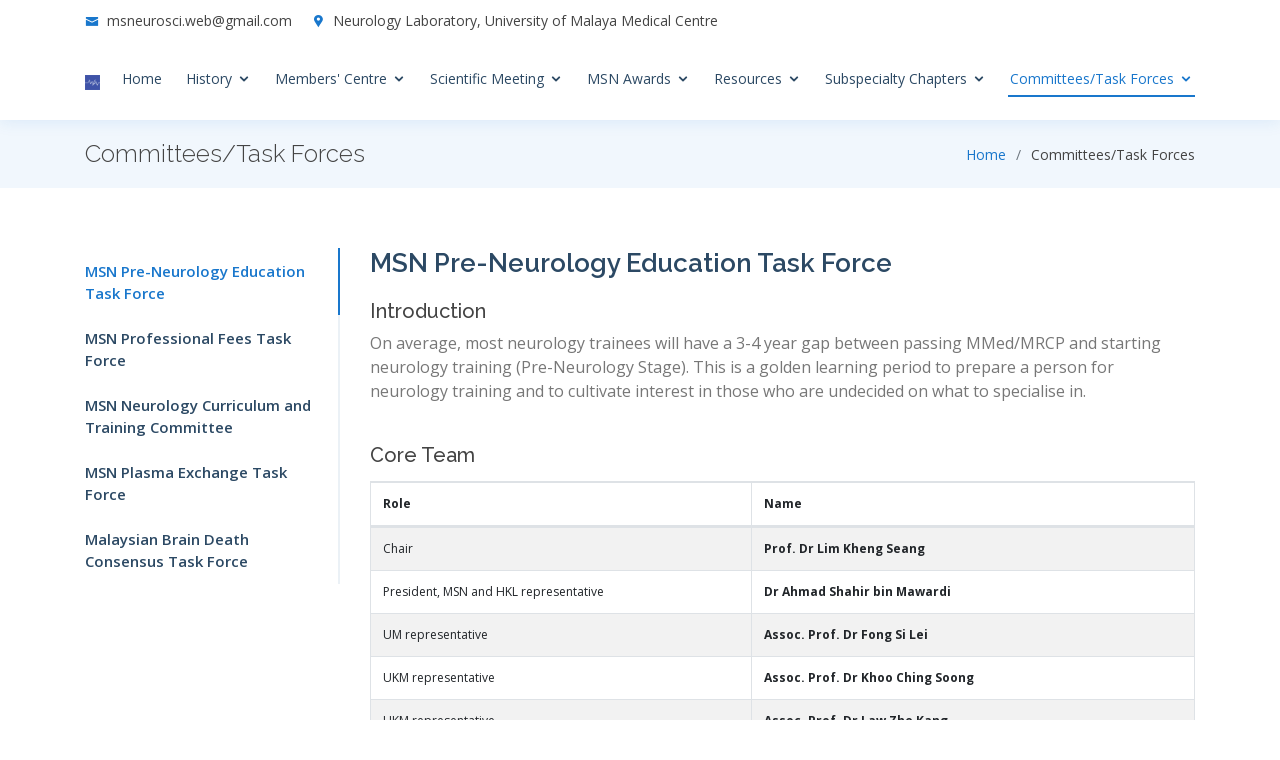

--- FILE ---
content_type: text/html; charset=UTF-8
request_url: https://neuro.org.my/index.php?s=tf_mpf
body_size: 6775
content:
<!DOCTYPE html>
<html lang="en">

<head>
  <meta charset="utf-8">
  <meta content="width=device-width, initial-scale=1.0" name="viewport">

  <title>Malaysian Society of Neurosciences</title>
  <meta content="Malaysian Society of Neurosciences,Neurosciences MalaysiaMalaysian Society of Neuroscience,Malaysian Society of Neuro ScienceNeuroscience Malaysia,Neuro Malaysia,Neurology Malaysia,MSN Malaysia,Malaysian Society,Malaysian Society of Neurology,Movement Disorders,Epilepsy,Child Neurology,Stroke,Basic Neuroscience,Neurophysiology,Neuroimmunology" name="description">
  <meta content="Malaysian Society of Neurosciences,Neurosciences MalaysiaMalaysian Society of Neuroscience,Malaysian Society of Neuro ScienceNeuroscience Malaysia,Neuro Malaysia,Neurology Malaysia,MSN Malaysia,Malaysian Society,Malaysian Society of Neurology,Movement Disorders,Epilepsy,Child Neurology,Stroke,Basic Neuroscience,Neurophysiology,Neuroimmunology" name="keywords">

  <!-- Favicons -->
  <link href="assets/img/favicon.ico" rel="icon">
  <link href="assets/img/favicon-apple.png" rel="apple-touch-icon">

  <!-- Google Fonts -->
  <link href="https://fonts.googleapis.com/css?family=Open+Sans:300,300i,400,400i,600,600i,700,700i|Raleway:300,300i,400,400i,500,500i,600,600i,700,700i|Poppins:300,300i,400,400i,500,500i,600,600i,700,700i" rel="stylesheet">

  <!-- Vendor CSS Files -->
  <link href="assets/vendor/bootstrap/css/bootstrap.min.css" rel="stylesheet">
  <link href="assets/vendor/icofont/icofont.min.css" rel="stylesheet">
  <link href="assets/vendor/boxicons/css/boxicons.min.css" rel="stylesheet">
  <link href="assets/vendor/venobox/venobox.css" rel="stylesheet">
  <link href="assets/vendor/animate.css/animate.min.css" rel="stylesheet">
  <link href="assets/vendor/remixicon/remixicon.css" rel="stylesheet">
  <link href="assets/vendor/owl.carousel/assets/owl.carousel.min.css" rel="stylesheet">
  <!--link href="assets/vendor/bootstrap-datepicker/css/bootstrap-datepicker.min.css" rel="stylesheet"-->

  <!-- Template Main CSS File -->
  <link href="assets/css/style.css" rel="stylesheet">
  <link rel="stylesheet" href="https://cdnjs.cloudflare.com/ajax/libs/font-awesome/4.7.0/css/font-awesome.min.css">

  <!-- =======================================================
  * Template Name: Medilab - v2.1.1
  * Template URL: https://bootstrapmade.com/medilab-free-medical-bootstrap-theme/
  * Author: BootstrapMade.com
  * License: https://bootstrapmade.com/license/
  ======================================================== -->
</head>

<body>

  <script src="assets/vendor/jquery/jquery.min.js"></script>

<!-- Global site tag (gtag.js) - Google Analytics -->
<script async src="https://www.googletagmanager.com/gtag/js?id=G-H9RMW7VKPQ"></script>
<script>
  window.dataLayer = window.dataLayer || [];
  function gtag(){dataLayer.push(arguments);}
  gtag('js', new Date());

  gtag('config', 'G-H9RMW7VKPQ');
</script>

<!-- ======= Top Bar ======= -->
  <div id="topbar" class="d-none d-lg-flex align-items-center fixed-top">
    <div class="container d-flex">
      <div class="contact-info mr-auto">
        <i class="icofont-envelope"></i> <a href="/cdn-cgi/l/email-protection#93fee0fdf6e6e1fce0f0fabde4f6f1d3f4fef2faffbdf0fcfe"><span class="__cf_email__" data-cfemail="7419071a1101061b07171d5a031116341319151d185a171b19">[email&#160;protected]</span></a>
        <i class="icofont-google-map"></i> Neurology Laboratory, University of Malaya Medical Centre
      </div>
      <!--div class="social-links">
        <a href="#" class="twitter"><i class="icofont-twitter"></i></a>
        <a href="#" class="facebook"><i class="icofont-facebook"></i></a>
        <a href="#" class="instagram"><i class="icofont-instagram"></i></a>
        <a href="#" class="skype"><i class="icofont-skype"></i></a>
        <a href="#" class="linkedin"><i class="icofont-linkedin"></i></i></a>
      </div-->
    </div>
  </div>

  <header id="header" class="fixed-top">
    <div class="container d-flex align-items-center">

      <!--a href="index.php" class="logo mr-auto"><img src="assets/img/msn_logo_text.png" alt="" class="img-fluid"></a-->
      <a href="index.php" class="logo mr-auto"><img src="assets/img/msn_logo.png" alt="" class="img-fluid"></a>

      <nav class="nav-menu d-none d-lg-block">
        <ul>
		<li class=""><a href="index.php">Home</a></li>
		<li class="drop-down "><a href="#">History</a>
			<ul>
				<li><a href="index.php?s=history">MSN History & Background</a></li>
				<li><a href="index.php?s=objective">MSN Objectives & Aims</a></li>
				<li><a href="index.php?s=rule">MSN Rules & Regulations (Constitutions)</a></li>
				<li><a href="index.php?s=council">Current Council Members</a></li>
				<li><a href="index.php?s=past_council">Past Council Members</a></li>
			</ul>
		</li>
		<li class="drop-down "><a href="#">Members' Centre</a>
			<ul>
                                <li><a href="index.php?s=eligibility">Eligibility & Criteria</a></li>
                                <li><a href="index.php?s=procedure">Application Procedure & Timeline</a></li>
                                <li><a href="index.php?s=benefit">Member Benefits</a></li>
                                <li><a href="https://neuro.org.my/msnMembership/" target="_blank">MSN Membership Portal <sup><i class="fa fa-external-link" aria-hidden="true"></i></sup></a></li>
                        </ul>
		</li>

		<li class="drop-down "><a href="#">Scientific Meeting</a>
			<ul>
				<li><a href="index.php?s=meeting_msn2025">33rd Annual Scientific Meeting, 2025</a></li>
				<li><a href="index.php?s=meeting_msn2024">32nd Annual Scientific Meeting, 2024</a></li>
				<li><a href="index.php?s=meeting_msn2023">31st Annual Scientific Meeting, 2023</a></li>
				<li><a href="index.php?s=meeting_msn2022">30th Annual Scientific Meeting, 2022</a></li>
				<li><a href="index.php?s=meeting_msn2019">29th Annual Scientific Meeting, 2019</a></li>
				<li><a href="index.php?s=meeting_msn2015">26th Annual Scientific Meeting, 2015</a></li>
				<li><a href="index.php?s=meeting_msn2014">25th Annual Scientific Meeting, 2014</a></li>
				<li><a href="index.php?s=meeting_msn2013">24th Annual Scientific Meeting, 2013</a></li>
			</ul>
		</li>

		<li class="drop-down "><a href="#">MSN Awards</a>
			<ul>
				<li><a href="index.php?s=award_msn_grant">MSN Education Grant</a></li>
				<li><a href="index.php?s=award_msn_lifetime">MSN Lifetime Awards</a></li>
				<li><a href="index.php?s=award_msn_best_pub">MSN Best Publication Awards</a></li>
			</ul>
		</li>

		<li class="drop-down "><a href="#">Resources</a>
			<ul>
                                <li><a href="index.php?s=guideline">Guideline</a></li>
                                <li><a href="index.php?s=media">Media Gallery</a></li>
                                <li><a href="index.php?s=timetable">MSN's Timetable</a></li>
                                <li><a href="index.php?s=community">Community Awareness & Education Project</a></li>
                        </ul>
		</li>

		<li class="drop-down "><a href="#">Subspecialty Chapters</a>
			<ul>
                                <li><a href="index.php?s=c_mdc">Movement Disorders</a></li>
				<li><a href="https://sites.google.com/view/epilepsycouncilmalaysia/" target="_c_epy">Epilepsy <i class="fa fa-external-link" aria-hidden="true"></i></a></li>

                                <li><a href="index.php?s=c_ccn">Child Neurology</a></li>
                                <li><a href="index.php?s=c_stk">Stroke</a></li>
                                <li><a href="index.php?s=c_bnc">Basic Neuroscience</a></li>
                                <li><a href="index.php?s=c_cnn">Neurophysiology &Neuromuscular</a></li>
                                <li><a href="index.php?s=c_nni">Neuroimmunology & Neuroinfection</a></li>
                                <li><a href="index.php?s=c_hdh">Headache</a></li>
                        </ul>
		</li>

		<li class="drop-down active"><a href="index.php?s=tf_mpf">Committees/Task Forces</a>
                        <!--ul>
                                <li><a href="index.php?s=tf_mpf">MSN Professional Fees Task Force</a></li>
                                <li><a href="index.php?s=tf_mnc">MSN Neurology Curriculum and Training Committee</a></li>
                                <li><a href="index.php?s=tf_mpe">MSN Plasma Exchange Task Force</a></li>
                                <li><a href="index.php?s=tf_mbdc">Malaysian Brain Death Consensus Task Force</a></li>
                        </ul-->
                </li>
        </ul>
      </nav><!-- .nav-menu -->

    </div>
  </header>

<main id="main">
<section class="breadcrumbs">
        <div class="container">

        <div class="d-flex justify-content-between align-items-center">
          <h2>Committees/Task Forces</h2>
          <ol>
            <li><a href="index.php">Home</a></li>
            <!--li>MSN Professional Fees Task Force</li-->
            <li>Committees/Task Forces</li>
          </ol>
        </div>

        </div>
</section>

    <section id="departments" class="departments">
      <div class="container">

        <div class="row">
          <div class="col-lg-3">
            <ul class="nav nav-tabs flex-column">
       	    <li class="nav-item"><a class="nav-link active show" data-toggle="tab" href="#tab-0">MSN Pre-Neurology Education Task Force</a></li><li class="nav-item"><a class="nav-link" data-toggle="tab" href="#tab-1">MSN Professional Fees Task Force</a></li><li class="nav-item"><a class="nav-link" data-toggle="tab" href="#tab-2">MSN Neurology Curriculum and Training Committee</a></li><li class="nav-item"><a class="nav-link" data-toggle="tab" href="#tab-3">MSN Plasma Exchange Task Force</a></li><li class="nav-item"><a class="nav-link" data-toggle="tab" href="#tab-4">Malaysian Brain Death Consensus Task Force</a></li> 
            </ul>
          </div>
          <div class="col-lg-9 mt-4 mt-lg-0">
            <div class="tab-content">

	    <div class="tab-pane active show" id="tab-0"><div class="row"><div class="col-lg-12 details order-2 order-lg-1"><link href="assets/vendor/datatable/css/dataTables.bootstrap4.min.css" rel="stylesheet">
<script data-cfasync="false" src="/cdn-cgi/scripts/5c5dd728/cloudflare-static/email-decode.min.js"></script><script src="assets/vendor/datatable/js/jquery.dataTables.min.js"></script>
<script src="assets/vendor/datatable/js/dataTables.bootstrap4.min.js"></script>


<h3>MSN Pre-Neurology Education Task Force</h3>


<h5>Introduction</h5>
<p>On average, most neurology trainees will have a 3-4 year gap between passing MMed/MRCP and starting neurology training (Pre-Neurology Stage). This is a golden learning period to prepare a person for neurology training and to cultivate interest in those who are undecided on what to specialise in.</p>

<br>

<h5>Core Team</h5>
<table id="taskforce_pre_neuro_edu" class="table table-striped table-bordered" style="width:100%">
	<thead>
            <tr>
		<th>Role</th><th>Name</th>            </tr>
        </thead>

	<tbody>
	<tr><td>Chair</td><td><strong>Prof. Dr Lim Kheng Seang</strong><br></td></tr><tr><td>President, MSN and HKL representative</td><td><strong>Dr Ahmad Shahir bin Mawardi</strong><br></td></tr><tr><td>UM representative</td><td><strong>Assoc. Prof. Dr Fong Si Lei</strong><br></td></tr><tr><td>UKM representative</td><td><strong>Assoc. Prof. Dr Khoo Ching Soong</strong><br></td></tr><tr><td>UKM representative</td><td><strong>Assoc. Prof. Dr Law Zhe Kang</strong><br></td></tr><tr><td>USM representative</td><td><strong>Assoc. Prof. Dr Sanihah binti Abdul Halim</strong><br></td></tr><tr><td>UiTM representative</td><td><strong>Dr Nor Amelia Mohd Fauzi</strong><br></td></tr><tr><td>Treasurer</td><td><strong>Dr Schee Jie Ping</strong><br></td></tr><tr><td>Course Improvement</td><td><strong>Dr Chee Yong Chuan</strong><br></td></tr><tr><td>Participation Manager</td><td><strong>Dr Beh Yuan Ye </strong><br></td></tr><tr><td>Publicity</td><td><strong>Dr Chow Tse Hui </strong><br></td></tr>	</tbody>
</table>
	
<br>

<h5>Mission of the Task Force</h5>
<p>To build the basis of clinical neurology among those in the pre-neurology (post-MMed/MRCP) or pre-MMed/MRCP (senior Mos) stages, and empower them to function as intermediate neurology trainees/MOs, especially in hospitals without a neurologist, using physical/hybrid case-based learning and hands-on modules. </p>

<br>

<h5>Neurology Modules</h5>

<h6>Target participants</h6>
   <ul>
	<li>Those who passed MRCP/MMed before joining Neurology Training (Pre-Neurology Stage), or medical officers interested in neurology. </li>
   </ul>

<h6>Format of Teaching Module</h6>
   <ul>
   	<li>4 courses a year, intensive, 2-4 days, case-based and hands-on workshops, with short-case sessions</li>
	<li>Organised in different states and universities</li>
	<li>The courses are not exam-oriented, different from the PACES preparatory course. However, the content can still benefit those preparing for an examination. </li>
   </ul>

<h6>Attraction of the courses</h6>
   <ul>
	<li>Emphasis on clinical case exposure and skills training</li>
	<li>It is not a Prerequisite for Neurology Training</li>
	<li>It helps the participants build a network with neurologists</li>
   </ul>




<script>
$(document).ready(function() {
    $('#taskforce_pre_neuro_edu').DataTable({
	"ordering": false,
	"paging": false,
	"searching": false,
	"info": false
    });

} );
</script>

<style>
  .table.dataTable  {
    font-size: 12px;
}
</style>

</div></div></div><div class="tab-pane" id="tab-1"><div class="row"><div class="col-lg-12 details order-2 order-lg-1"><link href="assets/vendor/datatable/css/dataTables.bootstrap4.min.css" rel="stylesheet">
<script src="assets/vendor/datatable/js/jquery.dataTables.min.js"></script>
<script src="assets/vendor/datatable/js/dataTables.bootstrap4.min.js"></script>


<h3>MSN Task Force on Professional Fees</h3>


<table id="taskforce" class="table table-striped table-bordered" style="width:100%">
	<thead>
            <tr>
		<th>Position</th><th>Name</th>            </tr>
        </thead>

	<tbody>
	<tr><td>Co-Chairs</td><td><strong>Dr. Tan Ai Huey</strong><br>University of Malaya Medical Centre</td></tr><tr><td>Co-Chairs</td><td><strong>Dr. Sng Kim Hock</strong><br>Pantai Hospital Kuala Lumpur, Kuala Lumpu</td></tr><tr><td>Committee Members</td><td><strong>Dr. Shanthi Viswanathan</strong><br>Hospital Kuala Lumpur, Kuala Lumpur</td></tr><tr><td></td><td><strong>Dr. Ranjini Sivanesom</strong><br>Hospital Kuala Lumpur, Kuala Lumpur</td></tr><tr><td></td><td><strong>Dr. Law Wan Chung</strong><br>Sarawak General Hospital, Sarawak</td></tr><tr><td></td><td><strong>Dr. Lim Kheng Seang</strong><br>University of Malaya Medical Centre & Specialist Centre, Kuala Lumpur</td></tr><tr><td></td><td><strong>Dr. Tan Chong Tin</strong><br>University of Malaya Medical Centre & Specialist Centre, Kuala Lumpur</td></tr><tr><td></td><td><strong>Dr. Lim Shen-Yang</strong><br>University of Malaya Medical Centre & Specialist Centre, Kuala Lumpur</td></tr><tr><td></td><td><strong>Dr. Goh Khean Jin</strong><br>University of Malaya Medical Centre & Specialist Centre, Kuala Lumpur</td></tr><tr><td></td><td><strong>Dr. Fong Choong Yi</strong><br>University of Malaya Medical Centre & Specialist Centre, Kuala Lumpur</td></tr><tr><td></td><td><strong>Dr. Wan Asyraf Wan Zaidi</strong><br>Universiti Kebangsaan Malaysia Medical Centre, Kuala Lumpur</td></tr><tr><td></td><td><strong>Dr. Chris Chong</strong><br>Gleneagles Kota Kinabalu Hospital, Sabah</td></tr><tr><td></td><td><strong>Dr. Soo Hua Huat</strong><br>Timberland Medical Centre, Sarawak</td></tr><tr><td></td><td><strong>Dr. Wong Yee Choon</strong><br>Pantai Hospital, Penang</td></tr><tr><td></td><td><strong>Dr. Lim Thien Thien</strong><br>Island Hospital, Penang</td></tr><tr><td></td><td><strong>Dr. Tan Kenny</strong><br>Loh Guan Lye Specialist Center, Penang</td></tr><tr><td></td><td><strong>Dr. Goh Kwang Hwee</strong><br>Regency Specialist Hospital, Johor</td></tr><tr><td></td><td><strong>Dr. Ang Chong Lip</strong><br>KPJ Ipoh Specialist Hospital, Perak</td></tr><tr><td></td><td><strong>Dr. Yong Fee Mann</strong><br>Subang Jaya Medical Centre, Selangor</td></tr><tr><td></td><td><strong>Dr. Raymond Tan </strong><br>Sunway Medical Centre, Selangor</td></tr><tr><td></td><td><strong>Dr. Sangita Terumalay</strong><br>Subang Jaya Medical Centre, Selangor</td></tr><tr><td></td><td><strong>Dr. Julia Shahnaz Merican</strong><br>Prince Court Medical Centre, Kuala Lumpur</td></tr><tr><td></td><td><strong>Dr. Mohd Feizel Alsiddiq</strong><br>Prince Court Medical Centre, Kuala Lumpur</td></tr><tr><td></td><td><strong>Dr. Rajini Sarvananthan</strong><br>Parkcity Medical Centre, Kuala Lumpur</td></tr>	</tbody>
</table>
	
<script>
$(document).ready(function() {
    $('#taskforce').DataTable({
	"ordering": false,
	"paging": false,
	"searching": false,
	"info": false
    });

} );
</script>

<style>
  .table.dataTable  {
    font-size: 12px;
}
</style>

</div></div></div><div class="tab-pane" id="tab-2"><div class="row"><div class="col-lg-12 details order-2 order-lg-1"><link href="assets/vendor/datatable/css/dataTables.bootstrap4.min.css" rel="stylesheet">
<script src="assets/vendor/datatable/js/jquery.dataTables.min.js"></script>
<script src="assets/vendor/datatable/js/dataTables.bootstrap4.min.js"></script>


<h3>MSN Neurology Curriculum Task Force</h3>


<table id="taskforce_mnc" class="table table-striped table-bordered" style="width:100%">
	<thead>
            <tr>
		<th>Position</th><th>Name</th>            </tr>
        </thead>

	<tbody>
	<tr><td>Co-Chairs</td><td><strong>Prof Dr Goh Khean Jin</strong><br>University Malaya Medical Centre</td></tr><tr><td>Committee Member</td><td><strong>Assoc Prof Dr Tan Ai Huey</strong><br>University of Malaya Medical Centre</td></tr><tr><td></td><td><strong>Dr Law Wan Chung</strong><br>President, Malaysian Society of Neurosciences</td></tr><tr><td></td><td><strong>Dr Santhi Datuk Puvanarajah</strong><br>Damansara Specialist Hospital, Hospital Kuala Lumpur</td></tr><tr><td></td><td><strong>Dr Sapiah bt Sapuan</strong><br>Hospital Sungai Buloh</td></tr><tr><td></td><td><strong>Dr Suganthi S Chinnasami</strong><br>Hospital Kuala Lumpur</td></tr><tr><td></td><td><strong>Prof Dr Norlinah Ibrahim</strong><br></td></tr>	</tbody>
</table>
	
<script>
$(document).ready(function() {
    $('#taskforce_mnc').DataTable({
	"ordering": false,
	"paging": false,
	"searching": false,
	"info": false
    });

} );
</script>

<style>
  .table.dataTable  {
    font-size: 12px;
}
</style>

</div></div></div><div class="tab-pane" id="tab-3"><div class="row"><div class="col-lg-12 details order-2 order-lg-1"><link href="assets/vendor/datatable/css/dataTables.bootstrap4.min.css" rel="stylesheet">
<script src="assets/vendor/datatable/js/jquery.dataTables.min.js"></script>
<script src="assets/vendor/datatable/js/dataTables.bootstrap4.min.js"></script>


<h3>MSN Plasma Exchange Task Force</h3>


<table id="taskforce_mpe" class="table table-striped table-bordered" style="width:100%">
	<thead>
            <tr>
		<th>Position</th><th>Name</th>            </tr>
        </thead>

	<tbody>
	<tr><td>Committee Member</td><td><strong>Dr. Shanthi Viswanathan</strong><br>Hospital Kuala Lumpur, Kuala Lumpur</td></tr><tr><td></td><td><strong>Dr Hiew Fu Liong</strong><br>Hospital Kuala Lumpur</td></tr><tr><td></td><td><strong>Dr Dhayalen Krishnan</strong><br>Hospital Kuala Lumpur</td></tr><tr><td></td><td><strong>Assoc Prof Dr Rabani Remli</strong><br>Pusat Perubatan Universiti Kebangsaan Malaysia</td></tr><tr><td></td><td><strong>Dr Shalini Bhaskar</strong><br>Thomson Hospital Kota Damansara</td></tr><tr><td></td><td><strong>Assoc Prof Dr Suhailah Abdullah</strong><br>University Malaya Medical Centre</td></tr>	</tbody>
</table>
	
<script>
$(document).ready(function() {
    $('#taskforce_mpe').DataTable({
	"ordering": false,
	"paging": false,
	"searching": false,
	"info": false
    });

} );
</script>

<style>
  .table.dataTable  {
    font-size: 12px;
}
</style>

</div></div></div><div class="tab-pane" id="tab-4"><div class="row"><div class="col-lg-12 details order-2 order-lg-1"><link href="assets/vendor/datatable/css/dataTables.bootstrap4.min.css" rel="stylesheet">
<script src="assets/vendor/datatable/js/jquery.dataTables.min.js"></script>
<script src="assets/vendor/datatable/js/dataTables.bootstrap4.min.js"></script>


<h3>Malaysian Brain Death Consensus Task Force<br><br>Neurology</h3>


<table id="taskforce_mbdc_neurology" class="table table-striped table-bordered" style="width:100%">
	<thead>
            <tr>
		<th>Position</th><th>Name</th>            </tr>
        </thead>

	<tbody>
	<tr><td>Chairperson</td><td><strong>Prof Dato Dr Goh Khean Jin</strong><br>Senior Consultant Neurologist, Faculty of Medicine, University Malaya Medical Centre</td></tr><tr><td>Panellists - Neurology</td><td><strong>Emeritus Prof Dato Dr Raymond Azman Ali</strong><br>Senior Consultant Neurologist, Hospital Al Sultan Abdullah UiTM</td></tr><tr><td></td><td><strong>Datuk Dr Raihanah Khalid</strong><br>Senior Consultant Neurologist<br>Assunta Hospital and former Head of Neurology Hospital Kuala Lumpur & Head of Service, KKM</td></tr><tr><td></td><td><strong>Dr Santhi Datuk Puvanarajah</strong><br>Senior Consultant Neurologist, Former National Head of Neurology Services, Ministry of Health, Malaysia</td></tr><tr><td></td><td><strong>Prof Dr Tan Hui Jan</strong><br>Consultant Neurologist, Faculty of Medicine, Universiti Kebangsaan Malaysia, Hospital Canselor Tuanku Muhriz, Kuala Lumpur</td></tr><tr><td></td><td><strong>Dr Irene Looi</strong><br>Consultant Neurologist, Hospital Seberang Jaya, Pulau Pinang</td></tr><tr><td></td><td><strong>Dr Suganthi S Chinnasami</strong><br>Consultant Neurologist, Hospital Kuala Lumpur, Kuala Lumpur</td></tr><tr><td></td><td><strong>Dr Chia Yuen Kang</strong><br>Neurologist, Hospital Queen Elizabeth, Sabah</td></tr><tr><td></td><td><strong>Dr Khairul Azmi bin Ibrahim</strong><br>Neurologist, Hospital Sultanah Nur Zahirah, Terengganu</td></tr><tr><td></td><td><strong>Dr Ahmad Shahir bin Mawardi</strong><br>Neurologist, Hospital Kuala Lumpur, Kuala Lumpur</td></tr>	</tbody>
</table>
	
<script>
$(document).ready(function() {
    $('#taskforce_mbdc_neurology').DataTable({
	"ordering": false,
	"paging": false,
	"searching": false,
	"info": false
    });

} );
</script>

<style>
  .table.dataTable  {
    font-size: 12px;
}
</style>

<BR><BR><link href="assets/vendor/datatable/css/dataTables.bootstrap4.min.css" rel="stylesheet">
<script src="assets/vendor/datatable/js/jquery.dataTables.min.js"></script>
<script src="assets/vendor/datatable/js/dataTables.bootstrap4.min.js"></script>


<h3>Neurosurgery</h3>


<table id="taskforce_mbdc_neurosurgery" class="table table-striped table-bordered" style="width:100%">
	<thead>
            <tr>
		<th>Position</th><th>Name</th>            </tr>
        </thead>

	<tbody>
	<tr><td>Chairperson</td><td><strong>Prof Dato Dr Goh Khean Jin</strong><br>Senior Consultant Neurologist, Faculty of Medicine, University Malaya Medical Centre</td></tr><tr><td>Panellists - Neurosurgery</td><td><strong>Dato' Dr Nasser Abdul Wahab</strong><br>Consultant Neurosurgeon, Hospital Putrajaya</td></tr><tr><td></td><td><strong>Dr Siti Azleen binti Mohamad</strong><br>Neurosurgeon, Hospital Kuala Lumpur</td></tr><tr><td></td><td><strong>Dr Priya Sharda A/P Jagdish Mitter</strong><br>Neurosurgeon, Hospital Kuala Lumpur</td></tr>	</tbody>
</table>
	
<script>
$(document).ready(function() {
    $('#taskforce_mbdc_neurosurgery').DataTable({
	"ordering": false,
	"paging": false,
	"searching": false,
	"info": false
    });

} );
</script>

<style>
  .table.dataTable  {
    font-size: 12px;
}
</style>

<BR><BR><link href="assets/vendor/datatable/css/dataTables.bootstrap4.min.css" rel="stylesheet">
<script src="assets/vendor/datatable/js/jquery.dataTables.min.js"></script>
<script src="assets/vendor/datatable/js/dataTables.bootstrap4.min.js"></script>


<h3>Anaesthesiology</h3>


<table id="taskforce_mbdc_anaesthesiology" class="table table-striped table-bordered" style="width:100%">
	<thead>
            <tr>
		<th>Position</th><th>Name</th>            </tr>
        </thead>

	<tbody>
	<tr><td>Chairperson</td><td><strong>Prof Dato Dr Goh Khean Jin</strong><br>Senior Consultant Neurologist, Faculty of Medicine, University Malaya Medical Centre</td></tr><tr><td>Panellists - Anaesthesiology</td><td><strong>Dr Omar bin Sulaiman</strong><br>Consultant Anaesthesiologist, Hospital Sultanah Aminah, Johor Bahru</td></tr><tr><td></td><td><strong>Dr Azmin Huda bt Abdul Rahim</strong><br>Consultant Intensivist, Hospital Sultan Ismail, Johor Bahru</td></tr><tr><td></td><td><strong>Dr. Premela Naidu</strong><br>Consultant Intensivist, Subang Jaya Medical Center and former Head of Critical Care Service Unit, University Malaya Medical Centre</td></tr>	</tbody>
</table>
	
<script>
$(document).ready(function() {
    $('#taskforce_mbdc_anaesthesiology').DataTable({
	"ordering": false,
	"paging": false,
	"searching": false,
	"info": false
    });

} );
</script>

<style>
  .table.dataTable  {
    font-size: 12px;
}
</style>

<BR><BR><link href="assets/vendor/datatable/css/dataTables.bootstrap4.min.css" rel="stylesheet">
<script src="assets/vendor/datatable/js/jquery.dataTables.min.js"></script>
<script src="assets/vendor/datatable/js/dataTables.bootstrap4.min.js"></script>


<h3>Paediatric</h3>


<table id="taskforce_mbdc_paediatric" class="table table-striped table-bordered" style="width:100%">
	<thead>
            <tr>
		<th>Position</th><th>Name</th>            </tr>
        </thead>

	<tbody>
	<tr><td>Chairperson</td><td><strong>Prof Dato Dr Goh Khean Jin</strong><br>Senior Consultant Neurologist, Faculty of Medicine, University Malaya Medical Centre</td></tr><tr><td>Panellists - Paediatric</td><td><strong>Prof Dr Fong Choong Yi</strong><br>Senior Consultant Paediatric Neurologist, Department of Paediatrics, Faculty of Medicine, University of Malaya, Kuala Lumpur</td></tr><tr><td></td><td><strong>Dr Ahmad Rithauddin bin Mohamed</strong><br>Senior Consultant Paediatric Neurologist, Hospital Tunku Azizah, Kuala Lumpur</td></tr><tr><td></td><td><strong>Associate Prof Dr Gan Chin Seng</strong><br>Senior Consultant Paediatric Intensivist, Department of Paediatrics, Faculty of Medicine, University of Malaya, Kuala Lumpur</td></tr>	</tbody>
</table>
	
<script>
$(document).ready(function() {
    $('#taskforce_mbdc_paediatric').DataTable({
	"ordering": false,
	"paging": false,
	"searching": false,
	"info": false
    });

} );
</script>

<style>
  .table.dataTable  {
    font-size: 12px;
}
</style>

<BR><BR><link href="assets/vendor/datatable/css/dataTables.bootstrap4.min.css" rel="stylesheet">
<script src="assets/vendor/datatable/js/jquery.dataTables.min.js"></script>
<script src="assets/vendor/datatable/js/dataTables.bootstrap4.min.js"></script>


<h3>Radiology</h3>


<table id="taskforce_mbdc_radiology" class="table table-striped table-bordered" style="width:100%">
	<thead>
            <tr>
		<th>Position</th><th>Name</th>            </tr>
        </thead>

	<tbody>
	<tr><td>Chairperson</td><td><strong>Prof Dato Dr Goh Khean Jin</strong><br>Senior Consultant Neurologist, Faculty of Medicine, University Malaya Medical Centre</td></tr><tr><td>Panellists - Radiology</td><td><strong>Dr Norzaini Rose bt Mohd Zain</strong><br>Senior Consultant Neuroradiologist and National Head of Radiology Services, National Cancer Institute, Putrajaya</td></tr><tr><td></td><td><strong>Dr Noryati binti Mohammad</strong><br>Senior Consultant Paediatric Radiologist, Hospital Tunku Azizah, Kuala Lumpur</td></tr><tr><td></td><td><strong>Dr Nurul Hafidzah bt Rahim</strong><br>Neuroradiologist, Hospital Putrajaya, Putrajaya</td></tr>	</tbody>
</table>
	
<script>
$(document).ready(function() {
    $('#taskforce_mbdc_radiology').DataTable({
	"ordering": false,
	"paging": false,
	"searching": false,
	"info": false
    });

} );
</script>

<style>
  .table.dataTable  {
    font-size: 12px;
}
</style>

</div></div></div>
            </div>
          </div>
        </div>

      </div>
    </section>
</main>
  <!-- ======= Footer ======= -->
  <footer id="footer">

    <div class="footer-top">
      <div class="container">
        <div class="row animate__animated animate__bounce">

          <div class="col-lg-4 col-md-6 footer-contact">
	    <img src="assets/img/msn_logo_text.png" alt="" class="img-fluid">
            <!--h3>Malaysian Society of Neurosciences</h3-->
	    <br><br>
            <p>
              c/o Jabatan Neurologi<br>
              Hospital Kuala Lumpur,<br>
	      Jalan Pahang, 50586 Kuala Lumpur.<br><br>
              <strong>Email:</strong> <a href="/cdn-cgi/l/email-protection" class="__cf_email__" data-cfemail="79140a171c0c0b160a1a10570e1c1b391e14181015571a1614">[email&#160;protected]</a><br>
            </p>
          </div>

          <div class="col-lg-3 col-md-6 footer-contact">
<iframe src="https://www.google.com/maps/embed?pb=!1m18!1m12!1m3!1d3983.93032700021!2d101.6272554144533!3d3.1131363977330886!2m3!1f0!2f0!3f0!3m2!1i1024!2i768!4f13.1!3m3!1m2!1s0x31cc4be26d799c01%3A0x492b76b5cc36b752!2sMalaysian%20Society%20Of%20Neurosciences!5e0!3m2!1sen!2smy!4v1616997581153!5m2!1sen!2smy" width="100%" style="border:0;" allowfullscreen="" loading="lazy"></iframe>
          </div>

	<div class="col-lg-4 col-md-6 footer-newsletter" style="display:none">
		<script data-cfasync="false" src="/cdn-cgi/scripts/5c5dd728/cloudflare-static/email-decode.min.js"></script><script async src="https://cse.google.com/cse.js?cx=4d45085bcdf79b3dd"></script>
		<div class="gcse-search"></div>
	</div>


        </div>
      </div>
    </div>

    <div class="container d-md-flex py-4">

      <div class="mr-md-auto text-center text-md-left">
        <div class="copyright">
          &copy; Copyright <strong><span>Malaysian Society of Neurosciences</span></strong>. All Rights Reserved
        </div>
      </div>
    </div>
  </footer><!-- End Footer -->

  <div id="preloader"></div>
  <a href="#" class="back-to-top"><i class="icofont-simple-up"></i></a>


<script defer src="https://static.cloudflareinsights.com/beacon.min.js/vcd15cbe7772f49c399c6a5babf22c1241717689176015" integrity="sha512-ZpsOmlRQV6y907TI0dKBHq9Md29nnaEIPlkf84rnaERnq6zvWvPUqr2ft8M1aS28oN72PdrCzSjY4U6VaAw1EQ==" data-cf-beacon='{"version":"2024.11.0","token":"c748a462189e415398a7176b28a76ddf","r":1,"server_timing":{"name":{"cfCacheStatus":true,"cfEdge":true,"cfExtPri":true,"cfL4":true,"cfOrigin":true,"cfSpeedBrain":true},"location_startswith":null}}' crossorigin="anonymous"></script>
</body>

</html>

  <!-- Vendor JS Files -->
  <script src="assets/vendor/bootstrap/js/bootstrap.bundle.min.js"></script>
  <script src="assets/vendor/jquery.easing/jquery.easing.min.js"></script>
  <!--script src="assets/vendor/php-email-form/validate.js"></script-->
  <script src="assets/vendor/venobox/venobox.min.js"></script>
  <script src="assets/vendor/waypoints/jquery.waypoints.min.js"></script>
  <script src="assets/vendor/counterup/counterup.min.js"></script>
  <script src="assets/vendor/owl.carousel/owl.carousel.min.js"></script>
  <!--script src="assets/vendor/bootstrap-datepicker/js/bootstrap-datepicker.min.js"></script-->

  <script src="assets/vendor/slick/slick.min.js" type="text/javascript"></script>


  <!-- Template Main JS File -->
  <script src="assets/js/main.js"></script>

<script>
	$('.breadcrumbs').addClass('animate__animated animate__fadeInLeft'); 
</script>
